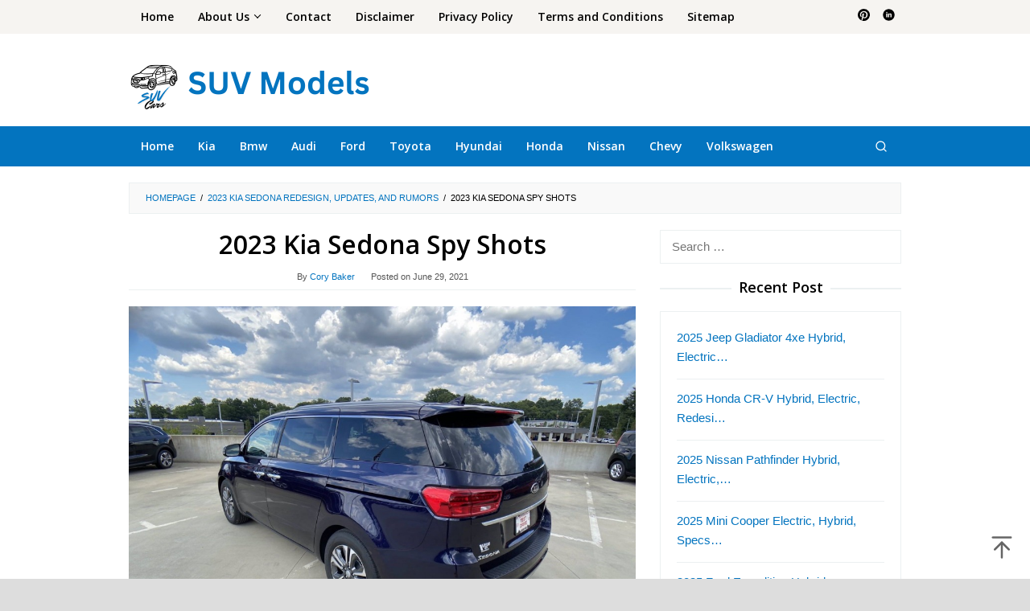

--- FILE ---
content_type: text/html; charset=UTF-8
request_url: https://suvmodels.org/2023-kia-sedona-redesign-updates-and-rumors/2023-kia-sedona-spy-shots-2/
body_size: 12547
content:
<!DOCTYPE html>
<html dir="ltr" lang="en-US" prefix="og: https://ogp.me/ns#">
<head itemscope="itemscope" itemtype="https://schema.org/WebSite">
<meta charset="UTF-8">
<meta name="viewport" content="width=device-width, initial-scale=1">
<link rel="profile" href="http://gmpg.org/xfn/11">

<title>2023 Kia Sedona Spy Shots | SUV Models</title>
	<style>img:is([sizes="auto" i], [sizes^="auto," i]) { contain-intrinsic-size: 3000px 1500px }</style>
	
		<!-- All in One SEO 4.8.4.1 - aioseo.com -->
	<meta name="robots" content="max-image-preview:large" />
	<meta name="author" content="Cory Baker"/>
	<meta name="google-site-verification" content="fBFGnfkrCC-aKIMsIDPAgjj73mX4ZkPB8AbS8UySIPc" />
	<meta name="msvalidate.01" content="4A7B142E261909FD1CB9F85DB65F92E7" />
	<link rel="canonical" href="https://suvmodels.org/2023-kia-sedona-redesign-updates-and-rumors/2023-kia-sedona-spy-shots-2/" />
	<meta name="generator" content="All in One SEO (AIOSEO) 4.8.4.1" />

		<meta name="msvalidate.01" content="4A7B142E261909FD1CB9F85DB65F92E7" />
		<meta property="og:locale" content="en_US" />
		<meta property="og:site_name" content="SUV Models | Specific SUV Cars News" />
		<meta property="og:type" content="article" />
		<meta property="og:title" content="2023 Kia Sedona Spy Shots | SUV Models" />
		<meta property="og:url" content="https://suvmodels.org/2023-kia-sedona-redesign-updates-and-rumors/2023-kia-sedona-spy-shots-2/" />
		<meta property="article:published_time" content="2021-06-29T05:27:24+00:00" />
		<meta property="article:modified_time" content="2021-06-29T05:27:24+00:00" />
		<meta name="twitter:card" content="summary" />
		<meta name="twitter:title" content="2023 Kia Sedona Spy Shots | SUV Models" />
		<script type="application/ld+json" class="aioseo-schema">
			{"@context":"https:\/\/schema.org","@graph":[{"@type":"BreadcrumbList","@id":"https:\/\/suvmodels.org\/2023-kia-sedona-redesign-updates-and-rumors\/2023-kia-sedona-spy-shots-2\/#breadcrumblist","itemListElement":[{"@type":"ListItem","@id":"https:\/\/suvmodels.org#listItem","position":1,"name":"Home","item":"https:\/\/suvmodels.org","nextItem":{"@type":"ListItem","@id":"https:\/\/suvmodels.org\/2023-kia-sedona-redesign-updates-and-rumors\/2023-kia-sedona-spy-shots-2\/#listItem","name":"2023 Kia Sedona Spy Shots"}},{"@type":"ListItem","@id":"https:\/\/suvmodels.org\/2023-kia-sedona-redesign-updates-and-rumors\/2023-kia-sedona-spy-shots-2\/#listItem","position":2,"name":"2023 Kia Sedona Spy Shots","previousItem":{"@type":"ListItem","@id":"https:\/\/suvmodels.org#listItem","name":"Home"}}]},{"@type":"ItemPage","@id":"https:\/\/suvmodels.org\/2023-kia-sedona-redesign-updates-and-rumors\/2023-kia-sedona-spy-shots-2\/#itempage","url":"https:\/\/suvmodels.org\/2023-kia-sedona-redesign-updates-and-rumors\/2023-kia-sedona-spy-shots-2\/","name":"2023 Kia Sedona Spy Shots | SUV Models","inLanguage":"en-US","isPartOf":{"@id":"https:\/\/suvmodels.org\/#website"},"breadcrumb":{"@id":"https:\/\/suvmodels.org\/2023-kia-sedona-redesign-updates-and-rumors\/2023-kia-sedona-spy-shots-2\/#breadcrumblist"},"author":{"@id":"https:\/\/suvmodels.org\/author\/admin\/#author"},"creator":{"@id":"https:\/\/suvmodels.org\/author\/admin\/#author"},"datePublished":"2021-06-29T05:27:24+00:00","dateModified":"2021-06-29T05:27:24+00:00"},{"@type":"Person","@id":"https:\/\/suvmodels.org\/#person","name":"Cory Baker","image":{"@type":"ImageObject","@id":"https:\/\/suvmodels.org\/2023-kia-sedona-redesign-updates-and-rumors\/2023-kia-sedona-spy-shots-2\/#personImage","url":"https:\/\/secure.gravatar.com\/avatar\/900bf4306f4876510d1fc91b8f79c2cf7bfda80c313765eb8fb53f9fa2f118f9?s=96&d=mm&r=g","width":96,"height":96,"caption":"Cory Baker"}},{"@type":"Person","@id":"https:\/\/suvmodels.org\/author\/admin\/#author","url":"https:\/\/suvmodels.org\/author\/admin\/","name":"Cory Baker","image":{"@type":"ImageObject","@id":"https:\/\/suvmodels.org\/2023-kia-sedona-redesign-updates-and-rumors\/2023-kia-sedona-spy-shots-2\/#authorImage","url":"https:\/\/secure.gravatar.com\/avatar\/900bf4306f4876510d1fc91b8f79c2cf7bfda80c313765eb8fb53f9fa2f118f9?s=96&d=mm&r=g","width":96,"height":96,"caption":"Cory Baker"}},{"@type":"WebSite","@id":"https:\/\/suvmodels.org\/#website","url":"https:\/\/suvmodels.org\/","name":"SUV Models","description":"Specific SUV Cars News","inLanguage":"en-US","publisher":{"@id":"https:\/\/suvmodels.org\/#person"}}]}
		</script>
		<!-- All in One SEO -->

<link rel='dns-prefetch' href='//fonts.googleapis.com' />
<link rel="alternate" type="application/rss+xml" title="SUV Models &raquo; Feed" href="https://suvmodels.org/feed/" />
<link rel="alternate" type="application/rss+xml" title="SUV Models &raquo; Comments Feed" href="https://suvmodels.org/comments/feed/" />

<link rel='stylesheet' id='wp-block-library-css' href='https://suvmodels.org/wp-includes/css/dist/block-library/style.min.css?ver=6.8.1' type='text/css' media='all' />
<style id='classic-theme-styles-inline-css' type='text/css'>
/*! This file is auto-generated */
.wp-block-button__link{color:#fff;background-color:#32373c;border-radius:9999px;box-shadow:none;text-decoration:none;padding:calc(.667em + 2px) calc(1.333em + 2px);font-size:1.125em}.wp-block-file__button{background:#32373c;color:#fff;text-decoration:none}
</style>
<style id='global-styles-inline-css' type='text/css'>
:root{--wp--preset--aspect-ratio--square: 1;--wp--preset--aspect-ratio--4-3: 4/3;--wp--preset--aspect-ratio--3-4: 3/4;--wp--preset--aspect-ratio--3-2: 3/2;--wp--preset--aspect-ratio--2-3: 2/3;--wp--preset--aspect-ratio--16-9: 16/9;--wp--preset--aspect-ratio--9-16: 9/16;--wp--preset--color--black: #000000;--wp--preset--color--cyan-bluish-gray: #abb8c3;--wp--preset--color--white: #ffffff;--wp--preset--color--pale-pink: #f78da7;--wp--preset--color--vivid-red: #cf2e2e;--wp--preset--color--luminous-vivid-orange: #ff6900;--wp--preset--color--luminous-vivid-amber: #fcb900;--wp--preset--color--light-green-cyan: #7bdcb5;--wp--preset--color--vivid-green-cyan: #00d084;--wp--preset--color--pale-cyan-blue: #8ed1fc;--wp--preset--color--vivid-cyan-blue: #0693e3;--wp--preset--color--vivid-purple: #9b51e0;--wp--preset--gradient--vivid-cyan-blue-to-vivid-purple: linear-gradient(135deg,rgba(6,147,227,1) 0%,rgb(155,81,224) 100%);--wp--preset--gradient--light-green-cyan-to-vivid-green-cyan: linear-gradient(135deg,rgb(122,220,180) 0%,rgb(0,208,130) 100%);--wp--preset--gradient--luminous-vivid-amber-to-luminous-vivid-orange: linear-gradient(135deg,rgba(252,185,0,1) 0%,rgba(255,105,0,1) 100%);--wp--preset--gradient--luminous-vivid-orange-to-vivid-red: linear-gradient(135deg,rgba(255,105,0,1) 0%,rgb(207,46,46) 100%);--wp--preset--gradient--very-light-gray-to-cyan-bluish-gray: linear-gradient(135deg,rgb(238,238,238) 0%,rgb(169,184,195) 100%);--wp--preset--gradient--cool-to-warm-spectrum: linear-gradient(135deg,rgb(74,234,220) 0%,rgb(151,120,209) 20%,rgb(207,42,186) 40%,rgb(238,44,130) 60%,rgb(251,105,98) 80%,rgb(254,248,76) 100%);--wp--preset--gradient--blush-light-purple: linear-gradient(135deg,rgb(255,206,236) 0%,rgb(152,150,240) 100%);--wp--preset--gradient--blush-bordeaux: linear-gradient(135deg,rgb(254,205,165) 0%,rgb(254,45,45) 50%,rgb(107,0,62) 100%);--wp--preset--gradient--luminous-dusk: linear-gradient(135deg,rgb(255,203,112) 0%,rgb(199,81,192) 50%,rgb(65,88,208) 100%);--wp--preset--gradient--pale-ocean: linear-gradient(135deg,rgb(255,245,203) 0%,rgb(182,227,212) 50%,rgb(51,167,181) 100%);--wp--preset--gradient--electric-grass: linear-gradient(135deg,rgb(202,248,128) 0%,rgb(113,206,126) 100%);--wp--preset--gradient--midnight: linear-gradient(135deg,rgb(2,3,129) 0%,rgb(40,116,252) 100%);--wp--preset--font-size--small: 13px;--wp--preset--font-size--medium: 20px;--wp--preset--font-size--large: 36px;--wp--preset--font-size--x-large: 42px;--wp--preset--spacing--20: 0.44rem;--wp--preset--spacing--30: 0.67rem;--wp--preset--spacing--40: 1rem;--wp--preset--spacing--50: 1.5rem;--wp--preset--spacing--60: 2.25rem;--wp--preset--spacing--70: 3.38rem;--wp--preset--spacing--80: 5.06rem;--wp--preset--shadow--natural: 6px 6px 9px rgba(0, 0, 0, 0.2);--wp--preset--shadow--deep: 12px 12px 50px rgba(0, 0, 0, 0.4);--wp--preset--shadow--sharp: 6px 6px 0px rgba(0, 0, 0, 0.2);--wp--preset--shadow--outlined: 6px 6px 0px -3px rgba(255, 255, 255, 1), 6px 6px rgba(0, 0, 0, 1);--wp--preset--shadow--crisp: 6px 6px 0px rgba(0, 0, 0, 1);}:where(.is-layout-flex){gap: 0.5em;}:where(.is-layout-grid){gap: 0.5em;}body .is-layout-flex{display: flex;}.is-layout-flex{flex-wrap: wrap;align-items: center;}.is-layout-flex > :is(*, div){margin: 0;}body .is-layout-grid{display: grid;}.is-layout-grid > :is(*, div){margin: 0;}:where(.wp-block-columns.is-layout-flex){gap: 2em;}:where(.wp-block-columns.is-layout-grid){gap: 2em;}:where(.wp-block-post-template.is-layout-flex){gap: 1.25em;}:where(.wp-block-post-template.is-layout-grid){gap: 1.25em;}.has-black-color{color: var(--wp--preset--color--black) !important;}.has-cyan-bluish-gray-color{color: var(--wp--preset--color--cyan-bluish-gray) !important;}.has-white-color{color: var(--wp--preset--color--white) !important;}.has-pale-pink-color{color: var(--wp--preset--color--pale-pink) !important;}.has-vivid-red-color{color: var(--wp--preset--color--vivid-red) !important;}.has-luminous-vivid-orange-color{color: var(--wp--preset--color--luminous-vivid-orange) !important;}.has-luminous-vivid-amber-color{color: var(--wp--preset--color--luminous-vivid-amber) !important;}.has-light-green-cyan-color{color: var(--wp--preset--color--light-green-cyan) !important;}.has-vivid-green-cyan-color{color: var(--wp--preset--color--vivid-green-cyan) !important;}.has-pale-cyan-blue-color{color: var(--wp--preset--color--pale-cyan-blue) !important;}.has-vivid-cyan-blue-color{color: var(--wp--preset--color--vivid-cyan-blue) !important;}.has-vivid-purple-color{color: var(--wp--preset--color--vivid-purple) !important;}.has-black-background-color{background-color: var(--wp--preset--color--black) !important;}.has-cyan-bluish-gray-background-color{background-color: var(--wp--preset--color--cyan-bluish-gray) !important;}.has-white-background-color{background-color: var(--wp--preset--color--white) !important;}.has-pale-pink-background-color{background-color: var(--wp--preset--color--pale-pink) !important;}.has-vivid-red-background-color{background-color: var(--wp--preset--color--vivid-red) !important;}.has-luminous-vivid-orange-background-color{background-color: var(--wp--preset--color--luminous-vivid-orange) !important;}.has-luminous-vivid-amber-background-color{background-color: var(--wp--preset--color--luminous-vivid-amber) !important;}.has-light-green-cyan-background-color{background-color: var(--wp--preset--color--light-green-cyan) !important;}.has-vivid-green-cyan-background-color{background-color: var(--wp--preset--color--vivid-green-cyan) !important;}.has-pale-cyan-blue-background-color{background-color: var(--wp--preset--color--pale-cyan-blue) !important;}.has-vivid-cyan-blue-background-color{background-color: var(--wp--preset--color--vivid-cyan-blue) !important;}.has-vivid-purple-background-color{background-color: var(--wp--preset--color--vivid-purple) !important;}.has-black-border-color{border-color: var(--wp--preset--color--black) !important;}.has-cyan-bluish-gray-border-color{border-color: var(--wp--preset--color--cyan-bluish-gray) !important;}.has-white-border-color{border-color: var(--wp--preset--color--white) !important;}.has-pale-pink-border-color{border-color: var(--wp--preset--color--pale-pink) !important;}.has-vivid-red-border-color{border-color: var(--wp--preset--color--vivid-red) !important;}.has-luminous-vivid-orange-border-color{border-color: var(--wp--preset--color--luminous-vivid-orange) !important;}.has-luminous-vivid-amber-border-color{border-color: var(--wp--preset--color--luminous-vivid-amber) !important;}.has-light-green-cyan-border-color{border-color: var(--wp--preset--color--light-green-cyan) !important;}.has-vivid-green-cyan-border-color{border-color: var(--wp--preset--color--vivid-green-cyan) !important;}.has-pale-cyan-blue-border-color{border-color: var(--wp--preset--color--pale-cyan-blue) !important;}.has-vivid-cyan-blue-border-color{border-color: var(--wp--preset--color--vivid-cyan-blue) !important;}.has-vivid-purple-border-color{border-color: var(--wp--preset--color--vivid-purple) !important;}.has-vivid-cyan-blue-to-vivid-purple-gradient-background{background: var(--wp--preset--gradient--vivid-cyan-blue-to-vivid-purple) !important;}.has-light-green-cyan-to-vivid-green-cyan-gradient-background{background: var(--wp--preset--gradient--light-green-cyan-to-vivid-green-cyan) !important;}.has-luminous-vivid-amber-to-luminous-vivid-orange-gradient-background{background: var(--wp--preset--gradient--luminous-vivid-amber-to-luminous-vivid-orange) !important;}.has-luminous-vivid-orange-to-vivid-red-gradient-background{background: var(--wp--preset--gradient--luminous-vivid-orange-to-vivid-red) !important;}.has-very-light-gray-to-cyan-bluish-gray-gradient-background{background: var(--wp--preset--gradient--very-light-gray-to-cyan-bluish-gray) !important;}.has-cool-to-warm-spectrum-gradient-background{background: var(--wp--preset--gradient--cool-to-warm-spectrum) !important;}.has-blush-light-purple-gradient-background{background: var(--wp--preset--gradient--blush-light-purple) !important;}.has-blush-bordeaux-gradient-background{background: var(--wp--preset--gradient--blush-bordeaux) !important;}.has-luminous-dusk-gradient-background{background: var(--wp--preset--gradient--luminous-dusk) !important;}.has-pale-ocean-gradient-background{background: var(--wp--preset--gradient--pale-ocean) !important;}.has-electric-grass-gradient-background{background: var(--wp--preset--gradient--electric-grass) !important;}.has-midnight-gradient-background{background: var(--wp--preset--gradient--midnight) !important;}.has-small-font-size{font-size: var(--wp--preset--font-size--small) !important;}.has-medium-font-size{font-size: var(--wp--preset--font-size--medium) !important;}.has-large-font-size{font-size: var(--wp--preset--font-size--large) !important;}.has-x-large-font-size{font-size: var(--wp--preset--font-size--x-large) !important;}
:where(.wp-block-post-template.is-layout-flex){gap: 1.25em;}:where(.wp-block-post-template.is-layout-grid){gap: 1.25em;}
:where(.wp-block-columns.is-layout-flex){gap: 2em;}:where(.wp-block-columns.is-layout-grid){gap: 2em;}
:root :where(.wp-block-pullquote){font-size: 1.5em;line-height: 1.6;}
</style>
<link rel='stylesheet' id='contact-form-7-css' href='https://suvmodels.org/wp-content/plugins/contact-form-7/includes/css/styles.css?ver=6.1' type='text/css' media='all' />
<link rel='stylesheet' id='idblog-core-css' href='https://suvmodels.org/wp-content/plugins/idblog-core/css/idblog-core.css?ver=1.0.0' type='text/css' media='all' />
<style id='idblog-core-inline-css' type='text/css'>
.gmr-ab-authorname span.uname a{color:#222222 !important;}.gmr-ab-desc {color:#aaaaaa !important;}.gmr-ab-web a{color:#dddddd !important;}
</style>
<link rel='stylesheet' id='superfast-fonts-css' href='https://fonts.googleapis.com/css?family=Open+Sans%3Aregular%2Citalic%2C700%2C600%2C300%26subset%3Dlatin%2C&#038;display=swap&#038;ver=2.1.6' type='text/css' media='all' />
<link rel='stylesheet' id='superfast-style-css' href='https://suvmodels.org/wp-content/themes/superfast/style.css?ver=2.1.6' type='text/css' media='all' />
<style id='superfast-style-inline-css' type='text/css'>
body{color:#000000;font-family:"Helvetica Neue",sans-serif;font-weight:500;font-size:15px;}kbd,a.button:hover,button:hover,.button:hover,button.button:hover,input[type="button"]:hover,input[type="reset"]:hover,input[type="submit"]:hover,a.button:focus,button:focus,.button:focus,button.button:focus,input[type="button"]:focus,input[type="reset"]:focus,input[type="submit"]:focus,a.button:active,button:active,.button:active,button.button:active,input[type="button"]:active,input[type="reset"]:active,input[type="submit"]:active,.tagcloud a:hover,.tagcloud a:focus,.tagcloud a:active{background-color:#0374bf;}a,a:hover,a:focus,a:active{color:#0374bf;}ul.page-numbers li span.page-numbers,ul.page-numbers li a:hover,.page-links a .page-link-number:hover,a.button,button,.button,button.button,input[type="button"],input[type="reset"],input[type="submit"],.tagcloud a,.sticky .gmr-box-content,.gmr-theme div.sharedaddy h3.sd-title:before,.gmr-theme div.idblog-related-post h3.related-title:before,.idblog-social-share h3:before,.bypostauthor > .comment-body{border-color:#0374bf;}.site-header{background-size:auto;background-repeat:repeat;background-position:center top;background-attachment:scroll;background-color:#ffffff;}.site-title a{color:#0374bf;}.site-description{color:#999999;}.gmr-logo{margin-top:15px;}.gmr-menuwrap{background-color:#0374bf;}#gmr-responsive-menu,.gmr-mainmenu #primary-menu > li > a,.gmr-mainmenu #primary-menu > li > button{color:#ffffff;}.gmr-mainmenu #primary-menu > li.menu-border > a span,.gmr-mainmenu #primary-menu > li.page_item_has_children > a:after,.gmr-mainmenu #primary-menu > li.menu-item-has-children > a:after,.gmr-mainmenu #primary-menu .sub-menu > li.page_item_has_children > a:after,.gmr-mainmenu #primary-menu .sub-menu > li.menu-item-has-children > a:after,.gmr-mainmenu #primary-menu .children > li.page_item_has_children > a:after,.gmr-mainmenu #primary-menu .children > li.menu-item-has-children > a:after{border-color:#ffffff;}#gmr-responsive-menu:hover,.gmr-mainmenu #primary-menu > li:hover > a,.gmr-mainmenu #primary-menu > li.current-menu-item > a,.gmr-mainmenu #primary-menu > li.current-menu-ancestor > a,.gmr-mainmenu #primary-menu > li.current_page_item > a,.gmr-mainmenu #primary-menu > li.current_page_ancestor > a,.gmr-mainmenu #primary-menu > li > button:hover{color:#ffffff;}.gmr-mainmenu #primary-menu > li.menu-border:hover > a span,.gmr-mainmenu #primary-menu > li.menu-border.current-menu-item > a span,.gmr-mainmenu #primary-menu > li.menu-border.current-menu-ancestor > a span,.gmr-mainmenu #primary-menu > li.menu-border.current_page_item > a span,.gmr-mainmenu #primary-menu > li.menu-border.current_page_ancestor > a span,.gmr-mainmenu #primary-menu > li.page_item_has_children:hover > a:after,.gmr-mainmenu #primary-menu > li.menu-item-has-children:hover > a:after{border-color:#ffffff;}.gmr-mainmenu #primary-menu > li:hover > a,.gmr-mainmenu #primary-menu > li.current-menu-item > a,.gmr-mainmenu #primary-menu > li.current-menu-ancestor > a,.gmr-mainmenu #primary-menu > li.current_page_item > a,.gmr-mainmenu #primary-menu > li.current_page_ancestor > a{background-color:#0374bf;}.gmr-secondmenuwrap{background-color:#f6f4f1;}#gmr-secondaryresponsive-menu,.gmr-secondmenu #primary-menu > li > a,.gmr-social-icon ul > li > a{color:#000000;}.gmr-secondmenu #primary-menu > li.menu-border > a span,.gmr-secondmenu #primary-menu > li.page_item_has_children > a:after,.gmr-secondmenu #primary-menu > li.menu-item-has-children > a:after,.gmr-secondmenu #primary-menu .sub-menu > li.page_item_has_children > a:after,.gmr-secondmenu #primary-menu .sub-menu > li.menu-item-has-children > a:after,.gmr-secondmenu #primary-menu .children > li.page_item_has_children > a:after,.gmr-secondmenu #primary-menu .children > li.menu-item-has-children > a:after{border-color:#000000;}#gmr-secondaryresponsive-menu:hover,.gmr-secondmenu #primary-menu > li:hover > a,.gmr-secondmenu #primary-menu .current-menu-item > a,.gmr-secondmenu #primary-menu .current-menu-ancestor > a,.gmr-secondmenu #primary-menu .current_page_item > a,.gmr-secondmenu #primary-menu .current_page_ancestor > a,.gmr-social-icon ul > li > a:hover{color:#0274be;}.gmr-secondmenu #primary-menu > li.menu-border:hover > a span,.gmr-secondmenu #primary-menu > li.menu-border.current-menu-item > a span,.gmr-secondmenu #primary-menu > li.menu-border.current-menu-ancestor > a span,.gmr-secondmenu #primary-menu > li.menu-border.current_page_item > a span,.gmr-secondmenu #primary-menu > li.menu-border.current_page_ancestor > a span,.gmr-secondmenu #primary-menu > li.page_item_has_children:hover > a:after,.gmr-secondmenu #primary-menu > li.menu-item-has-children:hover > a:after{border-color:#0274be;}.gmr-content,.top-header{background-color:#fff;}h1,h2,h3,h4,h5,h6,.h1,.h2,.h3,.h4,.h5,.h6,.site-title,#gmr-responsive-menu,#primary-menu > li > a{font-family:"Open Sans","Helvetica", Arial;}h1{font-size:32px;}h2{font-size:28px;}h3{font-size:26px;}h4{font-size:24px;}h5{font-size:20px;}h6{font-size:18px;}.widget-footer{background-color:#3d566e;color:#ecf0f1;}.widget-footer a{color:#dd8500;}.widget-footer a:hover{color:#dd8500;}.site-footer{background-color:#000000;color:#ffffff;}.site-footer a{color:#ecf0f1;}.site-footer a:hover{color:#bdc3c7;}
</style>
<link rel="https://api.w.org/" href="https://suvmodels.org/wp-json/" /><link rel="alternate" title="JSON" type="application/json" href="https://suvmodels.org/wp-json/wp/v2/media/6477" /><link rel="EditURI" type="application/rsd+xml" title="RSD" href="https://suvmodels.org/xmlrpc.php?rsd" />
<meta name="generator" content="WordPress 6.8.1" />
<link rel='shortlink' href='https://suvmodels.org/?p=6477' />
<link rel="alternate" title="oEmbed (JSON)" type="application/json+oembed" href="https://suvmodels.org/wp-json/oembed/1.0/embed?url=https%3A%2F%2Fsuvmodels.org%2F2023-kia-sedona-redesign-updates-and-rumors%2F2023-kia-sedona-spy-shots-2%2F" />
<link rel="alternate" title="oEmbed (XML)" type="text/xml+oembed" href="https://suvmodels.org/wp-json/oembed/1.0/embed?url=https%3A%2F%2Fsuvmodels.org%2F2023-kia-sedona-redesign-updates-and-rumors%2F2023-kia-sedona-spy-shots-2%2F&#038;format=xml" />
<script async src="https://pagead2.googlesyndication.com/pagead/js/adsbygoogle.js?client=ca-pub-2856630434974005"
     crossorigin="anonymous"></script>

<script async src="https://pagead2.googlesyndication.com/pagead/js/adsbygoogle.js?client=ca-pub-8540752160059308"
     crossorigin="anonymous"></script><style type="text/css" id="custom-background-css">
body.custom-background { background-color: #dddddd; }
</style>
	<link rel="icon" href="https://suvmodels.org/wp-content/uploads/2024/06/favicon-60x60.jpg" sizes="32x32" />
<link rel="icon" href="https://suvmodels.org/wp-content/uploads/2024/06/favicon.jpg" sizes="192x192" />
<link rel="apple-touch-icon" href="https://suvmodels.org/wp-content/uploads/2024/06/favicon.jpg" />
<meta name="msapplication-TileImage" content="https://suvmodels.org/wp-content/uploads/2024/06/favicon.jpg" />

<script async src="https://pagead2.googlesyndication.com/pagead/js/adsbygoogle.js?client=ca-pub-9050730537701606"
     crossorigin="anonymous"></script>
	
<script async src="https://pagead2.googlesyndication.com/pagead/js/adsbygoogle.js?client=ca-pub-8328812944143532"
     crossorigin="anonymous"></script>
	
<script async src="https://pagead2.googlesyndication.com/pagead/js/adsbygoogle.js?client=ca-pub-6455884788181954"
     crossorigin="anonymous"></script>
     
<script async src="https://pagead2.googlesyndication.com/pagead/js/adsbygoogle.js?client=ca-pub-2744995821898131"
     crossorigin="anonymous"></script>
	
<script async src="https://pagead2.googlesyndication.com/pagead/js/adsbygoogle.js?client=ca-pub-7348547603408481"
     crossorigin="anonymous"></script>

<script async src="https://pagead2.googlesyndication.com/pagead/js/adsbygoogle.js?client=ca-pub-6667685838104597"
     crossorigin="anonymous"></script>
     
<script async src="https://pagead2.googlesyndication.com/pagead/js/adsbygoogle.js?client=ca-pub-3522250534277156"
     crossorigin="anonymous"></script>
     
<script async src="https://pagead2.googlesyndication.com/pagead/js/adsbygoogle.js?client=ca-pub-9624442723664932"
     crossorigin="anonymous"></script>
     
</head>

<body class="attachment wp-singular attachment-template-default single single-attachment postid-6477 attachmentid-6477 attachment-jpeg custom-background wp-theme-superfast gmr-theme idtheme kentooz gmr-no-sticky gmr-fullwidth-layout" itemscope="itemscope" itemtype="https://schema.org/WebPage">
<div class="site inner-wrap" id="site-container">

	<a class="skip-link screen-reader-text" href="#main">Skip to content</a>

	
		
		<header id="masthead" class="site-header" role="banner" itemscope="itemscope" itemtype="https://schema.org/WPHeader">
							<div class="gmr-secondmenuwrap clearfix">
					<div class="container">
													<nav id="site-navigation" class="gmr-secondmenu" role="navigation" itemscope="itemscope" itemtype="https://schema.org/SiteNavigationElement">
								<ul id="primary-menu" class="menu"><li id="menu-item-8389" class="menu-item menu-item-type-custom menu-item-object-custom menu-item-home menu-item-8389"><a href="https://suvmodels.org/" itemprop="url"><span itemprop="name">Home</span></a></li>
<li id="menu-item-6922" class="menu-item menu-item-type-post_type menu-item-object-page menu-item-has-children menu-item-6922"><a href="https://suvmodels.org/about/" itemprop="url"><span itemprop="name">About Us</span></a>
<ul class="sub-menu">
	<li id="menu-item-8474" class="menu-item menu-item-type-post_type menu-item-object-page menu-item-8474"><a href="https://suvmodels.org/anti-spam-policy/" itemprop="url"><span itemprop="name">Anti Spam Policy</span></a></li>
	<li id="menu-item-8476" class="menu-item menu-item-type-post_type menu-item-object-page menu-item-8476"><a href="https://suvmodels.org/cookie-policy/" itemprop="url"><span itemprop="name">Cookie Policy</span></a></li>
	<li id="menu-item-8475" class="menu-item menu-item-type-post_type menu-item-object-page menu-item-8475"><a href="https://suvmodels.org/digital-millennium-copyright-act-notice/" itemprop="url"><span itemprop="name">Digital Millennium Copyright Act Notice</span></a></li>
	<li id="menu-item-8472" class="menu-item menu-item-type-post_type menu-item-object-page menu-item-8472"><a href="https://suvmodels.org/affiliate-disclosure/" itemprop="url"><span itemprop="name">Affiliate Disclosure</span></a></li>
	<li id="menu-item-8471" class="menu-item menu-item-type-post_type menu-item-object-page menu-item-8471"><a href="https://suvmodels.org/amazon-affiliate-disclaimer/" itemprop="url"><span itemprop="name">Amazon Affiliate Disclaimer</span></a></li>
	<li id="menu-item-8473" class="menu-item menu-item-type-post_type menu-item-object-page menu-item-8473"><a href="https://suvmodels.org/medical-disclaimer/" itemprop="url"><span itemprop="name">Medical Disclaimer</span></a></li>
</ul>
</li>
<li id="menu-item-24" class="menu-item menu-item-type-post_type menu-item-object-page menu-item-24"><a href="https://suvmodels.org/contact-us/" itemprop="url"><span itemprop="name">Contact</span></a></li>
<li id="menu-item-27" class="menu-item menu-item-type-post_type menu-item-object-page menu-item-27"><a href="https://suvmodels.org/earnings-disclaimer/" itemprop="url"><span itemprop="name">Disclaimer</span></a></li>
<li id="menu-item-28" class="menu-item menu-item-type-post_type menu-item-object-page menu-item-28"><a href="https://suvmodels.org/privacy-policy/" itemprop="url"><span itemprop="name">Privacy Policy</span></a></li>
<li id="menu-item-8477" class="menu-item menu-item-type-post_type menu-item-object-page menu-item-8477"><a href="https://suvmodels.org/terms-and-conditions/" itemprop="url"><span itemprop="name">Terms and Conditions</span></a></li>
<li id="menu-item-8478" class="menu-item menu-item-type-post_type menu-item-object-page menu-item-8478"><a href="https://suvmodels.org/sitemap/" itemprop="url"><span itemprop="name">Sitemap</span></a></li>
</ul>							</nav><!-- #site-navigation -->
													<nav id="site-navigation" class="gmr-social-icon" role="navigation" itemscope="itemscope" itemtype="https://schema.org/SiteNavigationElement">
							<ul class="pull-right">
								<li><a href="https://id.pinterest.com/suvmodelsorg/suvmodels/" title="Pinterest" class="pinterest" target="_blank" rel="nofollow"><svg xmlns="http://www.w3.org/2000/svg" xmlns:xlink="http://www.w3.org/1999/xlink" aria-hidden="true" role="img" width="1em" height="1em" preserveAspectRatio="xMidYMid meet" viewBox="0 0 16 16"><g fill="currentColor"><path d="M8 0a8 8 0 0 0-2.915 15.452c-.07-.633-.134-1.606.027-2.297c.146-.625.938-3.977.938-3.977s-.239-.479-.239-1.187c0-1.113.645-1.943 1.448-1.943c.682 0 1.012.512 1.012 1.127c0 .686-.437 1.712-.663 2.663c-.188.796.4 1.446 1.185 1.446c1.422 0 2.515-1.5 2.515-3.664c0-1.915-1.377-3.254-3.342-3.254c-2.276 0-3.612 1.707-3.612 3.471c0 .688.265 1.425.595 1.826a.24.24 0 0 1 .056.23c-.061.252-.196.796-.222.907c-.035.146-.116.177-.268.107c-1-.465-1.624-1.926-1.624-3.1c0-2.523 1.834-4.84 5.286-4.84c2.775 0 4.932 1.977 4.932 4.62c0 2.757-1.739 4.976-4.151 4.976c-.811 0-1.573-.421-1.834-.919l-.498 1.902c-.181.695-.669 1.566-.995 2.097A8 8 0 1 0 8 0z"/></g></svg></a></li><li><a href="https://www.linkedin.com/in/suvmodelsorg/" title="Linkedin" class="linkedin" target="_blank" rel="nofollow"><svg xmlns="http://www.w3.org/2000/svg" xmlns:xlink="http://www.w3.org/1999/xlink" aria-hidden="true" role="img" width="1em" height="1em" preserveAspectRatio="xMidYMid meet" viewBox="0 0 20 20"><path d="M10 .4C4.698.4.4 4.698.4 10s4.298 9.6 9.6 9.6s9.6-4.298 9.6-9.6S15.302.4 10 .4zM7.65 13.979H5.706V7.723H7.65v6.256zm-.984-7.024c-.614 0-1.011-.435-1.011-.973c0-.549.409-.971 1.036-.971s1.011.422 1.023.971c0 .538-.396.973-1.048.973zm8.084 7.024h-1.944v-3.467c0-.807-.282-1.355-.985-1.355c-.537 0-.856.371-.997.728c-.052.127-.065.307-.065.486v3.607H8.814v-4.26c0-.781-.025-1.434-.051-1.996h1.689l.089.869h.039c.256-.408.883-1.01 1.932-1.01c1.279 0 2.238.857 2.238 2.699v3.699z" fill="currentColor"/></svg></a></li>							</ul>
						</nav><!-- #site-navigation -->
					</div>
				</div>
			
						<div class="container">
					<div class="clearfix gmr-headwrapper">
						<div class="gmr-logomobile"><div class="gmr-logo"><a href="https://suvmodels.org/" class="custom-logo-link" itemprop="url" title="SUV Models"><img src="https://suvmodels.org/wp-content/uploads/2024/06/Logo-suvmodels.org_.png" alt="SUV Models" title="SUV Models" itemprop="image" /></a></div></div>					</div>
				</div>
					</header><!-- #masthead -->
		<div class="top-header pos-stickymenu">
							<div class="gmr-menuwrap clearfix">
								<div class="container">
															<div class="close-topnavmenu-wrap"><a id="close-topnavmenu-button" rel="nofollow" href="#"><svg xmlns="http://www.w3.org/2000/svg" xmlns:xlink="http://www.w3.org/1999/xlink" aria-hidden="true" role="img" width="1em" height="1em" preserveAspectRatio="xMidYMid meet" viewBox="0 0 32 32"><path d="M16 2C8.2 2 2 8.2 2 16s6.2 14 14 14s14-6.2 14-14S23.8 2 16 2zm0 26C9.4 28 4 22.6 4 16S9.4 4 16 4s12 5.4 12 12s-5.4 12-12 12z" fill="currentColor"/><path d="M21.4 23L16 17.6L10.6 23L9 21.4l5.4-5.4L9 10.6L10.6 9l5.4 5.4L21.4 9l1.6 1.6l-5.4 5.4l5.4 5.4z" fill="currentColor"/></svg></a></div>
						<a id="gmr-responsive-menu" href="#menus" rel="nofollow">
							<svg xmlns="http://www.w3.org/2000/svg" xmlns:xlink="http://www.w3.org/1999/xlink" aria-hidden="true" role="img" width="1em" height="1em" preserveAspectRatio="xMidYMid meet" viewBox="0 0 24 24"><path d="M3 18h18v-2H3v2zm0-5h18v-2H3v2zm0-7v2h18V6H3z" fill="currentColor"/></svg>MENU						</a>
						<nav id="site-navigation" class="gmr-mainmenu" role="navigation" itemscope="itemscope" itemtype="https://schema.org/SiteNavigationElement">
							<ul id="primary-menu" class="menu"><li id="menu-item-8734" class="menu-item menu-item-type-custom menu-item-object-custom menu-item-home menu-item-8734"><a href="https://suvmodels.org/" itemprop="url"><span itemprop="name">Home</span></a></li>
<li id="menu-item-8739" class="menu-item menu-item-type-taxonomy menu-item-object-category menu-item-8739"><a href="https://suvmodels.org/category/kia/" itemprop="url"><span itemprop="name">Kia</span></a></li>
<li id="menu-item-8740" class="menu-item menu-item-type-taxonomy menu-item-object-category menu-item-8740"><a href="https://suvmodels.org/category/bmw/" itemprop="url"><span itemprop="name">Bmw</span></a></li>
<li id="menu-item-8741" class="menu-item menu-item-type-taxonomy menu-item-object-category menu-item-8741"><a href="https://suvmodels.org/category/audi/" itemprop="url"><span itemprop="name">Audi</span></a></li>
<li id="menu-item-8742" class="menu-item menu-item-type-taxonomy menu-item-object-category menu-item-8742"><a href="https://suvmodels.org/category/ford/" itemprop="url"><span itemprop="name">Ford</span></a></li>
<li id="menu-item-8743" class="menu-item menu-item-type-taxonomy menu-item-object-category menu-item-8743"><a href="https://suvmodels.org/category/toyota/" itemprop="url"><span itemprop="name">Toyota</span></a></li>
<li id="menu-item-8744" class="menu-item menu-item-type-taxonomy menu-item-object-category menu-item-8744"><a href="https://suvmodels.org/category/hyundai/" itemprop="url"><span itemprop="name">Hyundai</span></a></li>
<li id="menu-item-8745" class="menu-item menu-item-type-taxonomy menu-item-object-category menu-item-8745"><a href="https://suvmodels.org/category/honda/" itemprop="url"><span itemprop="name">Honda</span></a></li>
<li id="menu-item-8746" class="menu-item menu-item-type-taxonomy menu-item-object-category menu-item-8746"><a href="https://suvmodels.org/category/nissan/" itemprop="url"><span itemprop="name">Nissan</span></a></li>
<li id="menu-item-8747" class="menu-item menu-item-type-taxonomy menu-item-object-category menu-item-8747"><a href="https://suvmodels.org/category/chevy/" itemprop="url"><span itemprop="name">Chevy</span></a></li>
<li id="menu-item-8748" class="menu-item menu-item-type-taxonomy menu-item-object-category menu-item-8748"><a href="https://suvmodels.org/category/volkswagen/" itemprop="url"><span itemprop="name">Volkswagen</span></a></li>
<li class="menu-item menu-item-type-search-btn gmr-search pull-right"><button class="search-button topnav-button" id="search-menu-button" title="Search"><svg xmlns="http://www.w3.org/2000/svg" xmlns:xlink="http://www.w3.org/1999/xlink" aria-hidden="true" role="img" width="1em" height="1em" preserveAspectRatio="xMidYMid meet" viewBox="0 0 24 24"><g fill="none" stroke="currentColor" stroke-width="2" stroke-linecap="round" stroke-linejoin="round"><circle cx="11" cy="11" r="8"/><path d="M21 21l-4.35-4.35"/></g></svg></button><div class="search-dropdown search" id="search-dropdown-container"><form method="get" class="gmr-searchform searchform" action="https://suvmodels.org/"><input type="text" name="s" id="s" placeholder="Search" /></form></div></li></ul>						</nav><!-- #site-navigation -->
									</div>
			</div>
		</div><!-- .top-header -->
		
			<div id="content" class="gmr-content">
			
						<div class="container">
				<div class="row">
								<div class="col-md-12">
				<div class="breadcrumbs" itemscope itemtype="https://schema.org/BreadcrumbList">
																										<span class="first-cl" itemprop="itemListElement" itemscope itemtype="https://schema.org/ListItem">
									<a itemscope itemtype="https://schema.org/WebPage" itemprop="item" itemid="https://suvmodels.org/" href="https://suvmodels.org/"><span itemprop="name">Homepage</span></a>
									<span itemprop="position" content="1"></span>
								</span>
														<span class="separator">/</span>
																																<span class="0-cl" itemprop="itemListElement" itemscope itemtype="https://schema.org/ListItem">
									<a itemscope itemtype="https://schema.org/WebPage" itemprop="item" itemid="https://suvmodels.org/2023-kia-sedona-redesign-updates-and-rumors/" href="https://suvmodels.org/2023-kia-sedona-redesign-updates-and-rumors/"><span itemprop="name">2023 Kia Sedona Redesign, Updates, and Rumors</span></a>
									<span itemprop="position" content="2"></span>
								</span>
														<span class="separator">/</span>
																								<span class="last-cl" itemscope itemtype="https://schema.org/ListItem">
							<span itemprop="name">2023 Kia Sedona Spy Shots</span>
							<span itemprop="position" content="3"></span>
							</span>
															</div>
			</div>
				
<div id="primary" class="content-area col-md-8">
	<main id="main" class="site-main" role="main">

	
<article id="post-6477" class="post-6477 attachment type-attachment status-inherit hentry" itemscope="itemscope" itemtype="https://schema.org/CreativeWork">

	<div class="gmr-box-content gmr-single">
	
		<header class="entry-header">
			<h1 class="entry-title" itemprop="headline">2023 Kia Sedona Spy Shots</h1>			<span class="byline"> By <span class="entry-author vcard" itemprop="author" itemscope="itemscope" itemtype="https://schema.org/person"><a class="url fn n" href="https://suvmodels.org/author/admin/" title="Permalink to: Cory Baker" itemprop="url"><span itemprop="name">Cory Baker</span></a></span></span><span class="posted-on">Posted on <time class="entry-date published updated" itemprop="dateModified" datetime="2021-06-29T05:27:24+00:00">June 29, 2021</time></span>		</header><!-- .entry-header -->

		<div class="entry-content entry-content-single" itemprop="text">
			<p class="img-center"><a href='https://suvmodels.org/wp-content/uploads/2021/06/2023-kia-sedona-spy-shots-1.jpg'><img fetchpriority="high" decoding="async" width="1024" height="768" src="https://suvmodels.org/wp-content/uploads/2021/06/2023-kia-sedona-spy-shots-1.jpg" class="attachment-full size-full" alt="2023 Kia Sedona Spy Shots" srcset="https://suvmodels.org/wp-content/uploads/2021/06/2023-kia-sedona-spy-shots-1.jpg 1024w, https://suvmodels.org/wp-content/uploads/2021/06/2023-kia-sedona-spy-shots-1-768x576.jpg 768w" sizes="(max-width: 1024px) 100vw, 1024px" title="2023 Kia Sedona Spy Shots" /></a></p>
<div class="idblog-social-share"><h3>Share this:</h3><ul class="idblog-socialicon-share"><li class="facebook"><a href="https://www.facebook.com/sharer/sharer.php?u=https%3A%2F%2Fsuvmodels.org%2F2023-kia-sedona-redesign-updates-and-rumors%2F2023-kia-sedona-spy-shots-2%2F" class="gmr-share-facebook" rel="nofollow" title="Share this"><svg xmlns="http://www.w3.org/2000/svg" xmlns:xlink="http://www.w3.org/1999/xlink" aria-hidden="true" role="img" width="0.49em" height="1em" preserveAspectRatio="xMidYMid meet" viewBox="0 0 486.037 1000"><path d="M124.074 1000V530.771H0V361.826h124.074V217.525C124.074 104.132 197.365 0 366.243 0C434.619 0 485.18 6.555 485.18 6.555l-3.984 157.766s-51.564-.502-107.833-.502c-60.9 0-70.657 28.065-70.657 74.646v123.361h183.331l-7.977 168.945H302.706V1000H124.074" fill="currentColor"/></svg></a></li><li class="twitter"><a href="https://twitter.com/intent/tweet?url=https%3A%2F%2Fsuvmodels.org%2F2023-kia-sedona-redesign-updates-and-rumors%2F2023-kia-sedona-spy-shots-2%2F&amp;text=2023%20Kia%20Sedona%20Spy%20Shots" class="gmr-share-twitter" rel="nofollow" title="Tweet this"><svg xmlns="http://www.w3.org/2000/svg" width="1em" height="1em" viewBox="0 0 24 24"><path fill="currentColor" d="M18.901 1.153h3.68l-8.04 9.19L24 22.846h-7.406l-5.8-7.584l-6.638 7.584H.474l8.6-9.83L0 1.154h7.594l5.243 6.932ZM17.61 20.644h2.039L6.486 3.24H4.298Z"/></svg></a></li><li class="pinterest"><a href="https://pinterest.com/pin/create/button/?url=https%3A%2F%2Fsuvmodels.org%2F2023-kia-sedona-redesign-updates-and-rumors%2F2023-kia-sedona-spy-shots-2%2F&amp;media=https://suvmodels.org/wp-content/uploads/2021/06/2023-kia-sedona-spy-shots-1.jpg&amp;description=2023%20Kia%20Sedona%20Spy%20Shots" class="gmr-share-pinit" rel="nofollow" title="Pin this"><svg xmlns="http://www.w3.org/2000/svg" xmlns:xlink="http://www.w3.org/1999/xlink" aria-hidden="true" role="img" width="1em" height="1em" preserveAspectRatio="xMidYMid meet" viewBox="0 0 32 32"><path d="M16.75.406C10.337.406 4 4.681 4 11.6c0 4.4 2.475 6.9 3.975 6.9c.619 0 .975-1.725.975-2.212c0-.581-1.481-1.819-1.481-4.238c0-5.025 3.825-8.588 8.775-8.588c4.256 0 7.406 2.419 7.406 6.863c0 3.319-1.331 9.544-5.644 9.544c-1.556 0-2.888-1.125-2.888-2.737c0-2.363 1.65-4.65 1.65-7.088c0-4.137-5.869-3.387-5.869 1.613c0 1.05.131 2.212.6 3.169c-.863 3.713-2.625 9.244-2.625 13.069c0 1.181.169 2.344.281 3.525c.212.238.106.213.431.094c3.15-4.313 3.038-5.156 4.463-10.8c.769 1.463 2.756 2.25 4.331 2.25c6.637 0 9.619-6.469 9.619-12.3c0-6.206-5.363-10.256-11.25-10.256z" fill="currentColor"/></svg></a></li><li class="telegram"><a href="https://t.me/share/url?url=https%3A%2F%2Fsuvmodels.org%2F2023-kia-sedona-redesign-updates-and-rumors%2F2023-kia-sedona-spy-shots-2%2F&amp;text=2023%20Kia%20Sedona%20Spy%20Shots" target="_blank" rel="nofollow" title="Telegram Share"><svg xmlns="http://www.w3.org/2000/svg" xmlns:xlink="http://www.w3.org/1999/xlink" aria-hidden="true" role="img" width="1em" height="1em" preserveAspectRatio="xMidYMid meet" viewBox="0 0 48 48"><path d="M41.42 7.309s3.885-1.515 3.56 2.164c-.107 1.515-1.078 6.818-1.834 12.553l-2.59 16.99s-.216 2.489-2.159 2.922c-1.942.432-4.856-1.515-5.396-1.948c-.432-.325-8.094-5.195-10.792-7.575c-.756-.65-1.62-1.948.108-3.463L33.648 18.13c1.295-1.298 2.59-4.328-2.806-.649l-15.11 10.28s-1.727 1.083-4.964.109l-7.016-2.165s-2.59-1.623 1.835-3.246c10.793-5.086 24.068-10.28 35.831-15.15z" fill="currentColor"/></svg></a></li><li class="whatsapp"><a href="https://api.whatsapp.com/send?text=2023%20Kia%20Sedona%20Spy%20Shots https%3A%2F%2Fsuvmodels.org%2F2023-kia-sedona-redesign-updates-and-rumors%2F2023-kia-sedona-spy-shots-2%2F" class="gmr-share-whatsapp" rel="nofollow" title="Whatsapp"><svg xmlns="http://www.w3.org/2000/svg" xmlns:xlink="http://www.w3.org/1999/xlink" aria-hidden="true" role="img" width="1em" height="1em" preserveAspectRatio="xMidYMid meet" viewBox="0 0 24 24"><path d="M15.271 13.21a7.014 7.014 0 0 1 1.543.7l-.031-.018c.529.235.986.51 1.403.833l-.015-.011c.02.061.032.13.032.203l-.001.032v-.001c-.015.429-.11.832-.271 1.199l.008-.021c-.231.463-.616.82-1.087 1.01l-.014.005a3.624 3.624 0 0 1-1.576.411h-.006a8.342 8.342 0 0 1-2.988-.982l.043.022a8.9 8.9 0 0 1-2.636-1.829l-.001-.001a20.473 20.473 0 0 1-2.248-2.794l-.047-.074a5.38 5.38 0 0 1-1.1-2.995l-.001-.013v-.124a3.422 3.422 0 0 1 1.144-2.447l.003-.003a1.17 1.17 0 0 1 .805-.341h.001c.101.003.198.011.292.025l-.013-.002c.087.013.188.021.292.023h.003a.642.642 0 0 1 .414.102l-.002-.001c.107.118.189.261.238.418l.002.008q.124.31.512 1.364c.135.314.267.701.373 1.099l.014.063a1.573 1.573 0 0 1-.533.889l-.003.002q-.535.566-.535.72a.436.436 0 0 0 .081.234l-.001-.001a7.03 7.03 0 0 0 1.576 2.119l.005.005a9.89 9.89 0 0 0 2.282 1.54l.059.026a.681.681 0 0 0 .339.109h.002q.233 0 .838-.752t.804-.752zm-3.147 8.216h.022a9.438 9.438 0 0 0 3.814-.799l-.061.024c2.356-.994 4.193-2.831 5.163-5.124l.024-.063c.49-1.113.775-2.411.775-3.775s-.285-2.662-.799-3.837l.024.062c-.994-2.356-2.831-4.193-5.124-5.163l-.063-.024c-1.113-.49-2.411-.775-3.775-.775s-2.662.285-3.837.799l.062-.024c-2.356.994-4.193 2.831-5.163 5.124l-.024.063a9.483 9.483 0 0 0-.775 3.787a9.6 9.6 0 0 0 1.879 5.72l-.019-.026l-1.225 3.613l3.752-1.194a9.45 9.45 0 0 0 5.305 1.612h.047zm0-21.426h.033c1.628 0 3.176.342 4.575.959L16.659.93c2.825 1.197 5.028 3.4 6.196 6.149l.029.076c.588 1.337.93 2.896.93 4.535s-.342 3.198-.959 4.609l.029-.074c-1.197 2.825-3.4 5.028-6.149 6.196l-.076.029c-1.327.588-2.875.93-4.503.93h-.034h.002h-.053c-2.059 0-3.992-.541-5.664-1.488l.057.03L-.001 24l2.109-6.279a11.505 11.505 0 0 1-1.674-6.01c0-1.646.342-3.212.959-4.631l-.029.075C2.561 4.33 4.764 2.127 7.513.959L7.589.93A11.178 11.178 0 0 1 12.092 0h.033h-.002z" fill="currentColor"/></svg></a></li></ul></div>		</div><!-- .entry-content -->

		<footer class="entry-footer">
						<nav class="navigation post-navigation" role="navigation"><h2 class="screen-reader-text">Post navigation</h2><div class="nav-links"><a href='https://suvmodels.org/2023-kia-sedona-redesign-updates-and-rumors/2023-kia-sedona-drivetrain/'><div class="nav-previous"><span>Previous Image</span></div></a><a href='https://suvmodels.org/2023-kia-sedona-redesign-updates-and-rumors/2023-kia-sedona-release-date/'><div class="nav-next"><span>Next Image</span></div></a></div></nav>		</footer><!-- .entry-footer -->

	</div><!-- .gmr-box-content -->
	</article><!-- #post-## -->

	</main><!-- #main -->
</div><!-- #primary -->


<aside id="secondary" class="widget-area col-md-4 pos-sticky" role="complementary" >
	<div id="search-3" class="widget widget_search"><form role="search" method="get" class="search-form" action="https://suvmodels.org/">
				<label>
					<span class="screen-reader-text">Search for:</span>
					<input type="search" class="search-field" placeholder="Search &hellip;" value="" name="s" />
				</label>
				<input type="submit" class="search-submit" value="Search" />
			</form></div><div id="idblog-rp-2" class="widget idblog-form"><h3 class="widget-title">Recent Post</h3>
			<div class="idblog-rp-widget">
				<div class="idblog-rp">
					<ul>
						<li id="listpost">							<div class="idblog-rp-link clearfix">
								<a href="https://suvmodels.org/2025-jeep-gladiator-4xe/" itemprop="url" title="Permalink to: 2025 Jeep Gladiator 4xe Hybrid, Electric, Specs, and Price">
									
									<span class="idblog-rp-title">
										2025 Jeep Gladiator 4xe Hybrid, Electric&hellip;									</span>
								</a>
															</div>
							</li><li id="listpost">							<div class="idblog-rp-link clearfix">
								<a href="https://suvmodels.org/2025-honda-cr-v/" itemprop="url" title="Permalink to: 2025 Honda CR-V Hybrid, Electric, Redesign, and Price">
									
									<span class="idblog-rp-title">
										2025 Honda CR-V Hybrid, Electric, Redesi&hellip;									</span>
								</a>
															</div>
							</li><li id="listpost">							<div class="idblog-rp-link clearfix">
								<a href="https://suvmodels.org/2025-nissan-pathfinder/" itemprop="url" title="Permalink to: 2025 Nissan Pathfinder Hybrid, Electric, and Redesign">
									
									<span class="idblog-rp-title">
										2025 Nissan Pathfinder Hybrid, Electric,&hellip;									</span>
								</a>
															</div>
							</li><li id="listpost">							<div class="idblog-rp-link clearfix">
								<a href="https://suvmodels.org/2025-mini-cooper/" itemprop="url" title="Permalink to: 2025 Mini Cooper Electric, Hybrid, Specs, and Price">
									
									<span class="idblog-rp-title">
										2025 Mini Cooper Electric, Hybrid, Specs&hellip;									</span>
								</a>
															</div>
							</li><li id="listpost">							<div class="idblog-rp-link clearfix">
								<a href="https://suvmodels.org/2025-ford-expedition/" itemprop="url" title="Permalink to: 2025 Ford Expedition Hybrid, Redesign, Specs, and Price">
									
									<span class="idblog-rp-title">
										2025 Ford Expedition Hybrid, Redesign, S&hellip;									</span>
								</a>
															</div>
							</li>					</ul>
				</div>
			</div>

		</div><div id="categories-2" class="widget widget_categories"><h3 class="widget-title">Categories</h3><form action="https://suvmodels.org" method="get"><label class="screen-reader-text" for="cat">Categories</label><select  name='cat' id='cat' class='postform'>
	<option value='-1'>Select Category</option>
	<option class="level-0" value="97">Acura</option>
	<option class="level-0" value="161">Alfa</option>
	<option class="level-0" value="197">Audi</option>
	<option class="level-0" value="308">Bentley</option>
	<option class="level-0" value="30">Bmw</option>
	<option class="level-0" value="7587">Bollinger</option>
	<option class="level-0" value="1071">Buick</option>
	<option class="level-0" value="1120">Cadillac</option>
	<option class="level-0" value="1415">Chevrolet</option>
	<option class="level-0" value="1830">Chevy</option>
	<option class="level-0" value="2523">Chrysler</option>
	<option class="level-0" value="7526">Citroen</option>
	<option class="level-0" value="2124">Dodge</option>
	<option class="level-0" value="1440">Ford</option>
	<option class="level-0" value="1557">GMC</option>
	<option class="level-0" value="1227">Honda</option>
	<option class="level-0" value="2125">Hyundai</option>
	<option class="level-0" value="7813">Jaguar</option>
	<option class="level-0" value="2703">Jeep</option>
	<option class="level-0" value="1783">Kia</option>
	<option class="level-0" value="8133">Lamborghini</option>
	<option class="level-0" value="7553">Land Rover</option>
	<option class="level-0" value="2886">Lexus</option>
	<option class="level-0" value="7588">Lordstown</option>
	<option class="level-0" value="2424">Maserati</option>
	<option class="level-0" value="2275">Mazda</option>
	<option class="level-0" value="8118">McLaren</option>
	<option class="level-0" value="7561">Mercedes</option>
	<option class="level-0" value="7700">Mini</option>
	<option class="level-0" value="1951">Mitsubishi</option>
	<option class="level-0" value="1601">Nissan</option>
	<option class="level-0" value="8043">Peugeot</option>
	<option class="level-0" value="8148">Polestar</option>
	<option class="level-0" value="1752">Porsche</option>
	<option class="level-0" value="1506">Range Rover</option>
	<option class="level-0" value="6097">Reviews</option>
	<option class="level-0" value="5542">Rivian</option>
	<option class="level-0" value="1870">Subaru</option>
	<option class="level-0" value="5509">Tesla</option>
	<option class="level-0" value="1337">Toyota</option>
	<option class="level-0" value="1970">Volkswagen</option>
	<option class="level-0" value="2039">Volvo</option>
</select>
</form><script type="text/javascript">
/* <![CDATA[ */

(function() {
	var dropdown = document.getElementById( "cat" );
	function onCatChange() {
		if ( dropdown.options[ dropdown.selectedIndex ].value > 0 ) {
			dropdown.parentNode.submit();
		}
	}
	dropdown.onchange = onCatChange;
})();

/* ]]> */
</script>
</div><div id="custom_html-13" class="widget_text widget widget_custom_html"><div class="textwidget custom-html-widget"><!--ads/fix300x600.txt--></div></div></aside><!-- #secondary -->
					</div><!-- .row -->
			</div><!-- .container -->
			<div id="stop-container"></div>
					</div><!-- .gmr-content -->
	
</div><!-- #site-container -->

	<div id="footer-container">
		<div class="gmr-bgstripes">
			<span class="gmr-bgstripe gmr-color1"></span><span class="gmr-bgstripe gmr-color2"></span>
			<span class="gmr-bgstripe gmr-color3"></span><span class="gmr-bgstripe gmr-color4"></span>
			<span class="gmr-bgstripe gmr-color5"></span><span class="gmr-bgstripe gmr-color6"></span>
			<span class="gmr-bgstripe gmr-color7"></span><span class="gmr-bgstripe gmr-color8"></span>
			<span class="gmr-bgstripe gmr-color9"></span><span class="gmr-bgstripe gmr-color10"></span>
			<span class="gmr-bgstripe gmr-color11"></span><span class="gmr-bgstripe gmr-color12"></span>
			<span class="gmr-bgstripe gmr-color13"></span><span class="gmr-bgstripe gmr-color14"></span>
			<span class="gmr-bgstripe gmr-color15"></span><span class="gmr-bgstripe gmr-color16"></span>
			<span class="gmr-bgstripe gmr-color17"></span><span class="gmr-bgstripe gmr-color18"></span>
			<span class="gmr-bgstripe gmr-color19"></span><span class="gmr-bgstripe gmr-color20"></span>
		</div>

						<div id="footer-sidebar" class="widget-footer" role="complementary">
					<div class="container">
						<div class="row">
															<div class="footer-column col-md-4">
									<div id="custom_html-14" class="widget_text widget widget_custom_html"><h3 class="widget-title">Disclaimer</h3><div class="textwidget custom-html-widget">Dear All
<br>
All brand names, trademarks, images used on this website are for reference only, and they belongs to their respective owners.
<br>
<br>
Thank Admin</div></div>								</div>
																						<div class="footer-column col-md-4">
									
		<div id="recent-posts-5" class="widget widget_recent_entries">
		<h3 class="widget-title">Recent Posts</h3>
		<ul>
											<li>
					<a href="https://suvmodels.org/2025-jeep-gladiator-4xe/">2025 Jeep Gladiator 4xe Hybrid, Electric, Specs, and Price</a>
									</li>
											<li>
					<a href="https://suvmodels.org/2025-honda-cr-v/">2025 Honda CR-V Hybrid, Electric, Redesign, and Price</a>
									</li>
											<li>
					<a href="https://suvmodels.org/2025-nissan-pathfinder/">2025 Nissan Pathfinder Hybrid, Electric, and Redesign</a>
									</li>
											<li>
					<a href="https://suvmodels.org/2025-mini-cooper/">2025 Mini Cooper Electric, Hybrid, Specs, and Price</a>
									</li>
											<li>
					<a href="https://suvmodels.org/2025-ford-expedition/">2025 Ford Expedition Hybrid, Redesign, Specs, and Price</a>
									</li>
					</ul>

		</div>								</div>
																						<div class="footer-column col-md-4">
									<div id="nav_menu-2" class="widget widget_nav_menu"><h3 class="widget-title">About Suvmodels.org</h3><div class="menu-navigation-container"><ul id="menu-navigation" class="menu"><li id="menu-item-8749" class="menu-item menu-item-type-custom menu-item-object-custom menu-item-home menu-item-8749"><a href="https://suvmodels.org/" itemprop="url">Home</a></li>
<li id="menu-item-8753" class="menu-item menu-item-type-post_type menu-item-object-page menu-item-8753"><a href="https://suvmodels.org/about/" itemprop="url">About Us</a></li>
<li id="menu-item-8752" class="menu-item menu-item-type-post_type menu-item-object-page menu-item-8752"><a href="https://suvmodels.org/contact-us/" itemprop="url">Contact</a></li>
<li id="menu-item-8754" class="menu-item menu-item-type-post_type menu-item-object-page menu-item-8754"><a href="https://suvmodels.org/earnings-disclaimer/" itemprop="url">Disclaimer</a></li>
<li id="menu-item-8755" class="menu-item menu-item-type-post_type menu-item-object-page menu-item-8755"><a href="https://suvmodels.org/privacy-policy/" itemprop="url">Privacy Policy</a></li>
<li id="menu-item-8750" class="menu-item menu-item-type-post_type menu-item-object-page menu-item-8750"><a href="https://suvmodels.org/terms-and-conditions/" itemprop="url">Terms and Conditions</a></li>
<li id="menu-item-8751" class="menu-item menu-item-type-post_type menu-item-object-page menu-item-8751"><a href="https://suvmodels.org/sitemap/" itemprop="url">Sitemap</a></li>
</ul></div></div>								</div>
																				</div>
					</div>
				</div>
				
		<footer id="colophon" class="site-footer" role="contentinfo" >
			<div class="container">
				<div class="site-info">
				Copyright © 2024 SUV Models. | All Right Reversed				</div><!-- .site-info -->
			</div><!-- .container -->
		</footer><!-- #colophon -->

	
</div><!-- #footer-container -->
<div class="gmr-ontop gmr-hide"><svg xmlns="http://www.w3.org/2000/svg" xmlns:xlink="http://www.w3.org/1999/xlink" aria-hidden="true" role="img" width="1em" height="1em" preserveAspectRatio="xMidYMid meet" viewBox="0 0 24 24"><g fill="none"><path d="M12 22V7" stroke="currentColor" stroke-width="2" stroke-linecap="round" stroke-linejoin="round"/><path d="M5 14l7-7l7 7" stroke="currentColor" stroke-width="2" stroke-linecap="round" stroke-linejoin="round"/><path d="M3 2h18" stroke="currentColor" stroke-width="2" stroke-linecap="round" stroke-linejoin="round"/></g></svg></div>

<script type="speculationrules">
{"prefetch":[{"source":"document","where":{"and":[{"href_matches":"\/*"},{"not":{"href_matches":["\/wp-*.php","\/wp-admin\/*","\/wp-content\/uploads\/*","\/wp-content\/*","\/wp-content\/plugins\/*","\/wp-content\/themes\/superfast\/*","\/*\\?(.+)"]}},{"not":{"selector_matches":"a[rel~=\"nofollow\"]"}},{"not":{"selector_matches":".no-prefetch, .no-prefetch a"}}]},"eagerness":"conservative"}]}
</script>
<script type="text/javascript" src="https://suvmodels.org/wp-includes/js/dist/hooks.min.js?ver=4d63a3d491d11ffd8ac6" id="wp-hooks-js"></script>
<script type="text/javascript" src="https://suvmodels.org/wp-includes/js/dist/i18n.min.js?ver=5e580eb46a90c2b997e6" id="wp-i18n-js"></script>
<script type="text/javascript" id="wp-i18n-js-after">
/* <![CDATA[ */
wp.i18n.setLocaleData( { 'text direction\u0004ltr': [ 'ltr' ] } );
/* ]]> */
</script>
<script type="text/javascript" src="https://suvmodels.org/wp-content/plugins/contact-form-7/includes/swv/js/index.js?ver=6.1" id="swv-js"></script>
<script type="text/javascript" id="contact-form-7-js-before">
/* <![CDATA[ */
var wpcf7 = {
    "api": {
        "root": "https:\/\/suvmodels.org\/wp-json\/",
        "namespace": "contact-form-7\/v1"
    },
    "cached": 1
};
/* ]]> */
</script>
<script type="text/javascript" src="https://suvmodels.org/wp-content/plugins/contact-form-7/includes/js/index.js?ver=6.1" id="contact-form-7-js"></script>
<script type="text/javascript" src="https://suvmodels.org/wp-content/themes/superfast/js/customscript.js?ver=2.1.6" id="superfast-customscript-js"></script>

</body>
</html>


<!-- Page cached by LiteSpeed Cache 7.4 on 2026-01-25 10:07:44 -->

--- FILE ---
content_type: text/html; charset=utf-8
request_url: https://www.google.com/recaptcha/api2/aframe
body_size: 269
content:
<!DOCTYPE HTML><html><head><meta http-equiv="content-type" content="text/html; charset=UTF-8"></head><body><script nonce="BkrKWGy1PGl4Bd9NHI1DFw">/** Anti-fraud and anti-abuse applications only. See google.com/recaptcha */ try{var clients={'sodar':'https://pagead2.googlesyndication.com/pagead/sodar?'};window.addEventListener("message",function(a){try{if(a.source===window.parent){var b=JSON.parse(a.data);var c=clients[b['id']];if(c){var d=document.createElement('img');d.src=c+b['params']+'&rc='+(localStorage.getItem("rc::a")?sessionStorage.getItem("rc::b"):"");window.document.body.appendChild(d);sessionStorage.setItem("rc::e",parseInt(sessionStorage.getItem("rc::e")||0)+1);localStorage.setItem("rc::h",'1769335667018');}}}catch(b){}});window.parent.postMessage("_grecaptcha_ready", "*");}catch(b){}</script></body></html>